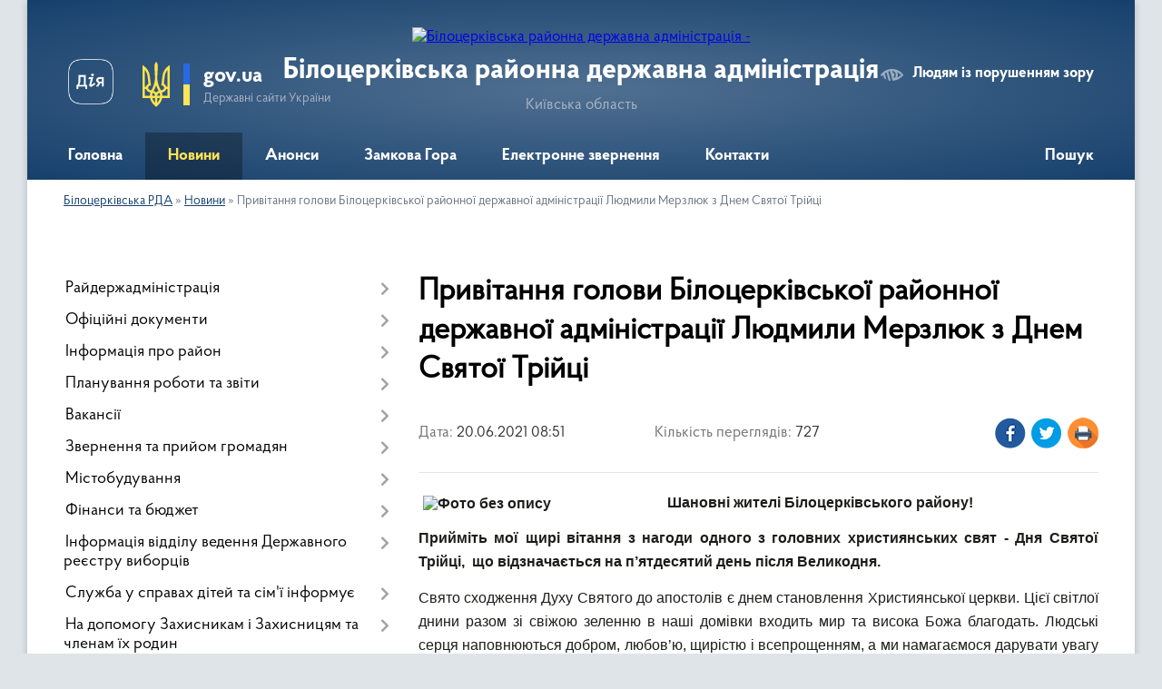

--- FILE ---
content_type: text/html; charset=UTF-8
request_url: https://bcrda.gov.ua/news/1624168368/
body_size: 19055
content:
<!DOCTYPE html>
<html lang="uk">
<head>
	<!--[if IE]><meta http-equiv="X-UA-Compatible" content="IE=edge"><![endif]-->
	<meta charset="utf-8">
	<meta name="viewport" content="width=device-width, initial-scale=1">
	<!--[if IE]><script>
		document.createElement('header');
		document.createElement('nav');
		document.createElement('main');
		document.createElement('section');
		document.createElement('article');
		document.createElement('aside');
		document.createElement('footer');
		document.createElement('figure');
		document.createElement('figcaption');
	</script><![endif]-->
	<title>Привітання голови Білоцерківської районної державної адміністрації Людмили Мерзлюк  з Днем Святої Трійці | Білоцерківська РДА</title>
	<meta name="description" content="Шановні жителі Білоцерківського району!. . Прийміть мої щирі вітання з нагоди одного з головних християнських свят - Дня Святої Трійці,  що відзначається на п&amp;rsquo;ятдесятий день після Великодня. . . Свято сходження Духу Святого до ап">
	<meta name="keywords" content="Привітання, голови, Білоцерківської, районної, державної, адміністрації, Людмили, Мерзлюк, , з, Днем, Святої, Трійці, |, Білоцерківська, РДА">

	
		<meta property="og:image" content="https://rada.info/upload/users_files/19425498/75be80a82eb799ce5728df746eea7e6a.jpeg">
	<meta property="og:image:width" content="700">
	<meta property="og:image:height" content="394">
			<meta property="og:title" content="Привітання голови Білоцерківської районної державної адміністрації Людмили Мерзлюк  з Днем Святої Трійці">
			<meta property="og:description" content="Шановні жителі Білоцерківського району!">
			<meta property="og:type" content="article">
	<meta property="og:url" content="https://bcrda.gov.ua/news/1624168368/">
		
	<link rel="apple-touch-icon" sizes="57x57" href="https://rda.org.ua/apple-icon-57x57.png">
	<link rel="apple-touch-icon" sizes="60x60" href="https://rda.org.ua/apple-icon-60x60.png">
	<link rel="apple-touch-icon" sizes="72x72" href="https://rda.org.ua/apple-icon-72x72.png">
	<link rel="apple-touch-icon" sizes="76x76" href="https://rda.org.ua/apple-icon-76x76.png">
	<link rel="apple-touch-icon" sizes="114x114" href="https://rda.org.ua/apple-icon-114x114.png">
	<link rel="apple-touch-icon" sizes="120x120" href="https://rda.org.ua/apple-icon-120x120.png">
	<link rel="apple-touch-icon" sizes="144x144" href="https://rda.org.ua/apple-icon-144x144.png">
	<link rel="apple-touch-icon" sizes="152x152" href="https://rda.org.ua/apple-icon-152x152.png">
	<link rel="apple-touch-icon" sizes="180x180" href="https://rda.org.ua/apple-icon-180x180.png">
	<link rel="icon" type="image/png" sizes="192x192"  href="https://rda.org.ua/android-icon-192x192.png">
	<link rel="icon" type="image/png" sizes="32x32" href="https://rda.org.ua/favicon-32x32.png">
	<link rel="icon" type="image/png" sizes="96x96" href="https://rda.org.ua/favicon-96x96.png">
	<link rel="icon" type="image/png" sizes="16x16" href="https://rda.org.ua/favicon-16x16.png">
	<link rel="manifest" href="https://rda.org.ua/manifest.json">
	<meta name="msapplication-TileColor" content="#ffffff">
	<meta name="msapplication-TileImage" content="https://rda.org.ua/ms-icon-144x144.png">
	<meta name="theme-color" content="#ffffff">

	
		<meta name="robots" content="">
	
    <link rel="preload" href="https://rda.org.ua/themes/km2/css/styles_vip.css?v=2.31" as="style">
	<link rel="stylesheet" href="https://rda.org.ua/themes/km2/css/styles_vip.css?v=2.31">
	<link rel="stylesheet" href="https://rda.org.ua/themes/km2/css/391/theme_vip.css?v=1768871507">
	<!--[if lt IE 9]>
	<script src="https://oss.maxcdn.com/html5shiv/3.7.2/html5shiv.min.js"></script>
	<script src="https://oss.maxcdn.com/respond/1.4.2/respond.min.js"></script>
	<![endif]-->
	<!--[if gte IE 9]>
	<style type="text/css">
		.gradient { filter: none; }
	</style>
	<![endif]-->

</head>
<body class="">

	<a href="#top_menu" class="skip-link link" aria-label="Перейти до головного меню (Alt+1)" accesskey="1">Перейти до головного меню (Alt+1)</a>
	<a href="#left_menu" class="skip-link link" aria-label="Перейти до бічного меню (Alt+2)" accesskey="2">Перейти до бічного меню (Alt+2)</a>
    <a href="#main_content" class="skip-link link" aria-label="Перейти до головного вмісту (Alt+3)" accesskey="3">Перейти до текстового вмісту (Alt+3)</a>



	
	<div class="wrap">
		
		<header>
			<div class="header_wrap">
				<div class="logo">
					<a href="https://bcrda.gov.ua/" id="logo" class="form_2">
						<img src="https://rada.info/upload/users_files/19425498/gerb/bcrda-logo_1.png" alt="Білоцерківська районна державна адміністрація - ">
					</a>
				</div>
				<div class="title">
					<div class="slogan_1">Білоцерківська районна державна адміністрація</div>
					<div class="slogan_2">Київська область</div>
				</div>
				<div class="gov_ua_block">
					<a class="diia" href="https://diia.gov.ua/" target="_blank" rel="nofollow" title="Державні послуги онлайн"><img src="https://rda.org.ua/themes/km2/img/diia.png" alt="Логотип Diia"></a>
					<img src="https://rda.org.ua/themes/km2/img/gerb.svg" class="gerb" alt="Державний Герб України">
					<span class="devider"></span>
					<div class="title">
						<b>gov.ua</b>
						<span>Державні сайти України</span>
					</div>
				</div>
								<div class="alt_link">
					<a href="#" rel="nofollow" title="Посилання на версію для людей із порушенням зору" tabindex="1" onclick="return set_special('91fd51de9f091c7d4630ca84965d2f2a2e51b398');">Людям із порушенням зору</a>
				</div>
								
				<section class="top_nav">
					<nav class="main_menu">
						<ul id="top_menu">
														<li class="">
								<a href="https://bcrda.gov.ua/main/"><span>Головна</span></a>
																							</li>
														<li class="active">
								<a href="https://bcrda.gov.ua/news/"><span>Новини</span></a>
																							</li>
														<li class="">
								<a href="https://bcrda.gov.ua/more_news/"><span>Анонси</span></a>
																							</li>
														<li class="">
								<a href="https://bcrda.gov.ua/zamkova-gora-15-05-55-23-01-2018/"><span>Замкова Гора</span></a>
																							</li>
														<li class="">
								<a href="https://bcrda.gov.ua/feedback/"><span>Електронне звернення</span></a>
																							</li>
														<li class="">
								<a href="https://bcrda.gov.ua/kontakti-16-50-58-28-02-2024/"><span>Контакти</span></a>
																							</li>
																				</ul>
					</nav>
					&nbsp;
					<button class="menu-button" id="open-button"><i class="fas fa-bars"></i> Меню сайту</button>
					<a href="https://bcrda.gov.ua/search/" rel="nofollow" class="search_button">Пошук</a>
				</section>
				
			</div>
		</header>
				
		<section class="bread_crumbs">
		<div xmlns:v="http://rdf.data-vocabulary.org/#"><a href="https://bcrda.gov.ua/">Білоцерківська РДА</a> &raquo; <a href="https://bcrda.gov.ua/news/">Новини</a>  &raquo; <span>Привітання голови Білоцерківської районної державної адміністрації Людмили Мерзлюк  з Днем Святої Трійці</span></div>
	</section>
	
	<section class="center_block">
		<div class="row">
			<div class="grid-30 fr">
				<aside>
				
										
					<nav class="sidebar_menu" id="left_menu">
						<ul>
														<li class=" has-sub">
								<a href="https://bcrda.gov.ua/kerivnictvo-rda-14-00-16-06-12-2017/"><span>Райдержадміністрація</span></a>
																<button onclick="return show_next_level(this);" aria-label="Показати підменю"></button>
																								<ul>
																		<li class="">
										<a href="https://bcrda.gov.ua/golova-14-00-41-06-12-2017/"><span>Керівництво</span></a>
																													</li>
																		<li class="">
										<a href="https://bcrda.gov.ua/strukturni-pidrozdili-rda-13-41-36-06-12-2017/"><span>Довідник керівного складу та структурних підрозділів адміністрації </span></a>
																													</li>
																		<li class="">
										<a href="https://bcrda.gov.ua/reglament-bilocerkivskoi-rajonnoi-derzhavnoi-administracii-11-14-09-11-12-2018/"><span>Регламент  Білоцерківської районної державної адміністрації</span></a>
																													</li>
																		<li class="">
										<a href="https://bcrda.gov.ua/teritorialni-organi-covv-12-23-35-07-09-2022/"><span>Територіальні органи ЦОВВ</span></a>
																													</li>
																										</ul>
															</li>
														<li class=" has-sub">
								<a href="https://bcrda.gov.ua/docs/"><span>Офіційні документи</span></a>
																<button onclick="return show_next_level(this);" aria-label="Показати підменю"></button>
																								<ul>
																		<li class="">
										<a href="https://bcrda.gov.ua/rozporyadzhennya2016-11-14-51-26-04-2024/"><span>Розпорядження 2016 рік</span></a>
																													</li>
																		<li class="">
										<a href="https://bcrda.gov.ua/rozporyadzhennya-2017-rik-11-19-40-26-04-2024/"><span>Розпорядження 2017 рік</span></a>
																													</li>
																		<li class="">
										<a href="https://bcrda.gov.ua/rozporyadzhennya-2018-rik-11-20-39-26-04-2024/"><span>Розпорядження 2018 рік</span></a>
																													</li>
																		<li class="">
										<a href="https://bcrda.gov.ua/rozporyadzhennya-2019-rik-11-23-10-26-04-2024/"><span>Розпорядження 2019 рік</span></a>
																													</li>
																		<li class="">
										<a href="https://bcrda.gov.ua/rozporyadzhennya-2020-rik-11-23-37-26-04-2024/"><span>Розпорядження, накази 2020 рік</span></a>
																													</li>
																		<li class="">
										<a href="https://bcrda.gov.ua/rozporyadzhennya-2020-rik-11-24-12-26-04-2024/"><span>Розпорядження, накази 2021 рік</span></a>
																													</li>
																		<li class="">
										<a href="https://bcrda.gov.ua/rozporyadzhennya-2022-rik-11-25-05-26-04-2024/"><span>Розпорядження 2022 рік</span></a>
																													</li>
																										</ul>
															</li>
														<li class=" has-sub">
								<a href="https://bcrda.gov.ua/bilocerkivschina-16-26-03-06-12-2017/"><span>Інформація про район</span></a>
																<button onclick="return show_next_level(this);" aria-label="Показати підменю"></button>
																								<ul>
																		<li class="">
										<a href="https://bcrda.gov.ua/istorichna-dovidka-22-33-57-10-12-2017/"><span>Органи місцевого самоврядування</span></a>
																													</li>
																		<li class="">
										<a href="https://bcrda.gov.ua/infrastruktura-rajonu-16-42-28-26-12-2017/"><span>Паспорт Білоцерківського району</span></a>
																													</li>
																		<li class="">
										<a href="https://bcrda.gov.ua/perelik-program-zatverdzhenih-rishennyam-sesij-bilocerkivskoi-rajonnoi-radi stanom-na-01042018-roku-09-29-08-03-04-2018/"><span>Перелік  програм,  затверджених рішеннями сесій Білоцерківської районної ради</span></a>
																													</li>
																										</ul>
															</li>
														<li class=" has-sub">
								<a href="https://bcrda.gov.ua/planuvannya-roboti-10-55-04-06-12-2017/"><span>Планування роботи та звіти</span></a>
																<button onclick="return show_next_level(this);" aria-label="Показати підменю"></button>
																								<ul>
																		<li class=" has-sub">
										<a href="https://bcrda.gov.ua/zviti-pro-robotu-09-48-54-21-12-2017/"><span>Звіти про роботу</span></a>
																				<button onclick="return show_next_level(this);" aria-label="Показати підменю"></button>
																														<ul>
																						<li><a href="https://bcrda.gov.ua/publichnij-zvit-golovi-bilocerkivskoi-rajonnoi-derzhavnoi-administracii-12-52-29-09-03-2021/"><span>Звіти голови Білоцерківської районної державної адміністрації</span></a></li>
																																</ul>
																			</li>
																										</ul>
															</li>
														<li class=" has-sub">
								<a href="https://bcrda.gov.ua/robota-z-kadrami-11-37-58-15-12-2017/"><span>Вакансії</span></a>
																<button onclick="return show_next_level(this);" aria-label="Показати підменю"></button>
																								<ul>
																		<li class="">
										<a href="https://bcrda.gov.ua/vakansii-14-36-00-23-01-2018/"><span>Увага: конкурс! </span></a>
																													</li>
																		<li class="">
										<a href="https://bcrda.gov.ua/vakansii-11-51-16-26-12-2017/"><span>Результати конкурсів на заняття вакантних посад</span></a>
																													</li>
																		<li class="">
										<a href="https://bcrda.gov.ua/ogoloshennya-16-08-10-24-09-2019/"><span>Оголошення</span></a>
																													</li>
																		<li class="">
										<a href="https://bcrda.gov.ua/umovi-provedennya-konkursu-10-29-08-10-08-2021/"><span>Проведення конкурсу</span></a>
																													</li>
																										</ul>
															</li>
														<li class=" has-sub">
								<a href="https://bcrda.gov.ua/zvernennya-gromadyan-22-37-08-10-12-2017/"><span>Звернення та прийом громадян</span></a>
																<button onclick="return show_next_level(this);" aria-label="Показати підменю"></button>
																								<ul>
																		<li class="">
										<a href="https://bcrda.gov.ua/poryadok-organizacii-ta-provedennya  osobistih-osobistih-viiznih-prijomiv-gromadyan-kerivnictvom   bilocerkivskoi-rajonnoi-derzhavnoi-administracii-kiivskoi-oblasti-1563184171/"><span>Прийом громадян керівництвом Білоцерківської РДА</span></a>
																													</li>
																		<li class="">
										<a href="https://bcrda.gov.ua/prijom-gromadyan-kerivnictvom-kiivskoi-oblasnoi-derzhavnoi-administracii-1563864814/"><span>Прийом громадян керівництвом Київської обласної державної адміністрації</span></a>
																													</li>
																		<li class="">
										<a href="https://bcrda.gov.ua/elektronni-zvernennya-1563864852/"><span>Електронні звернення</span></a>
																													</li>
																		<li class="">
										<a href="https://bcrda.gov.ua/grafik-provedennya-pryamih-telefonnih-linij-z-naselennyam-rajonu-kerivnictvom-bilocerkivskoi-rajderzhadministracii-10-28-56-09-02-2022/"><span>Графік  проведення прямих телефонних ліній з населенням району</span></a>
																													</li>
																										</ul>
															</li>
														<li class=" has-sub">
								<a href="https://bcrda.gov.ua/mistobuduvannya-08-34-11-12-02-2018/"><span>Містобудування</span></a>
																<button onclick="return show_next_level(this);" aria-label="Показати підменю"></button>
																								<ul>
																		<li class=" has-sub">
										<a href="https://bcrda.gov.ua/mistobuduvannya-08-28-30-12-02-2018/"><span>Реєстр містобудівних умов та обмежень</span></a>
																				<button onclick="return show_next_level(this);" aria-label="Показати підменю"></button>
																														<ul>
																						<li><a href="https://bcrda.gov.ua/2019-rik-11-13-36-07-05-2019/"><span>2019 рік</span></a></li>
																						<li><a href="https://bcrda.gov.ua/2018-rik-11-19-18-07-05-2019/"><span>2018 рік</span></a></li>
																						<li><a href="https://bcrda.gov.ua/2017-rik-11-19-02-07-05-2019/"><span>2017 рік</span></a></li>
																						<li><a href="https://bcrda.gov.ua/2020-rik-12-39-15-11-02-2020/"><span>2020 рік</span></a></li>
																																</ul>
																			</li>
																		<li class="">
										<a href="https://bcrda.gov.ua/shemi-planuvannya-teritorij-miscevih-rad -11-04-22-07-05-2019/"><span>Схеми планування територій місцевих рад </span></a>
																													</li>
																		<li class="">
										<a href="https://bcrda.gov.ua/generalni-plani-11-04-58-07-05-2019/"><span>Містобудівна документація</span></a>
																													</li>
																		<li class="">
										<a href="https://bcrda.gov.ua/rozporyadzhennya-11-05-32-07-05-2019/"><span>Розпорядження</span></a>
																													</li>
																		<li class="">
										<a href="https://bcrda.gov.ua/protokoli-provedennya-gromadskih-sluhan-schodo-vrahuvannya-gromadskih-interesiv-pid-chas-rozroblennya-proektiv-mistobudivnoi-dokumentacii-na-miscevomu-rivni-11-06-14-07-05-2019/"><span>Протоколи проведення громадських слухань щодо врахування громадських інтересів  під час розроблення проектів містобудівної документації на місцевому рівні</span></a>
																													</li>
																		<li class="">
										<a href="https://bcrda.gov.ua/strategichna-ekologichna-ocinka-10-56-59-24-06-2021/"><span>Стратегічна екологічна оцінка АЗК</span></a>
																													</li>
																		<li class="">
										<a href="https://bcrda.gov.ua/ocinka-dostupnosti-obektiv-fizichnogo-otochennya-15-51-04-01-10-2021/"><span>Оцінка доступності об'єктів фізичного оточення</span></a>
																													</li>
																		<li class=" has-sub">
										<a href="https://bcrda.gov.ua/strategichna-ekologichna-ocinka-15-20-01-13-03-2020/"><span>Стратегічна екологічна оцінка</span></a>
																				<button onclick="return show_next_level(this);" aria-label="Показати підменю"></button>
																														<ul>
																						<li><a href="https://bcrda.gov.ua/2023-11-47-44-28-04-2023/"><span>2023</span></a></li>
																																</ul>
																			</li>
																		<li class="">
										<a href="https://bcrda.gov.ua/poslugi-scho-nadajutsya-viddilom-mistobuduvannya-ta-arhitekturi-bilocerkivskoi-rajonnoi-derzhavnoi-administracii-upovnovazhenim-organom-mistobuduvannya-ta-arhitekturi-12-37-34-13-11-2025/"><span>Послуги що надаються відділом містобудування та архітектури Білоцерківської районної державної адміністрації (уповноваженим органом містобудування та архітектури)</span></a>
																													</li>
																										</ul>
															</li>
														<li class=" has-sub">
								<a href="https://bcrda.gov.ua/finasi-ta-bjudzhet-15-26-03-23-01-2018/"><span>Фінанси та бюджет</span></a>
																<button onclick="return show_next_level(this);" aria-label="Показати підменю"></button>
																								<ul>
																		<li class=" has-sub">
										<a href="https://bcrda.gov.ua/bjudzhet-rajonu-08-44-57-16-01-2019/"><span>Бюджет району</span></a>
																				<button onclick="return show_next_level(this);" aria-label="Показати підменю"></button>
																														<ul>
																						<li><a href="https://bcrda.gov.ua/2020-rik-15-04-06-20-12-2019/"><span>2020 рік</span></a></li>
																						<li><a href="https://bcrda.gov.ua/2019-rik-08-45-28-16-01-2019/"><span>2019 рік</span></a></li>
																						<li><a href="https://bcrda.gov.ua/2018-rik-08-45-17-16-01-2019/"><span>2018 рік</span></a></li>
																						<li><a href="https://bcrda.gov.ua/2021-rik-08-40-27-11-08-2021/"><span>2021 рік</span></a></li>
																						<li><a href="https://bcrda.gov.ua/2022-09-20-33-12-01-2022/"><span>2022 рік</span></a></li>
																						<li><a href="https://bcrda.gov.ua/2024-12-30-59-22-09-2023/"><span>2024 рік</span></a></li>
																						<li><a href="https://bcrda.gov.ua/2025-rik-14-23-55-18-12-2024/"><span>2025 рік</span></a></li>
																						<li><a href="https://bcrda.gov.ua/2026-15-07-27-27-08-2025/"><span>2026 рік</span></a></li>
																						<li><a href="https://bcrda.gov.ua/2023-16-35-50-27-02-2024/"><span>2023 рік</span></a></li>
																																</ul>
																			</li>
																		<li class="">
										<a href="https://bcrda.gov.ua/instrukciya-z-pidgotovki-bjudzhetnih-zapitiv-14-55-10-18-02-2019/"><span>Інструкція з підготовки бюджетних запитів</span></a>
																													</li>
																		<li class="">
										<a href="https://bcrda.gov.ua/rozyasnennya-schodo-splati-podatku-na-neruhome-majno-vidminne-vid-zemelnoi-dilyanki-16-25-45-31-10-2023/"><span>Роз'яснення щодо сплати податку на нерухоме майно, відмінне від земельної ділянки</span></a>
																													</li>
																		<li class=" has-sub">
										<a href="https://bcrda.gov.ua/pasporti-bjudzhetnih-program-15-59-16-12-02-2025/"><span>Паспорти бюджетних програм</span></a>
																				<button onclick="return show_next_level(this);" aria-label="Показати підменю"></button>
																														<ul>
																						<li><a href="https://bcrda.gov.ua/2025-16-02-17-12-02-2025/"><span>2025</span></a></li>
																						<li><a href="https://bcrda.gov.ua/2024-15-48-49-25-02-2025/"><span>2024</span></a></li>
																																</ul>
																			</li>
																		<li class="">
										<a href="https://bcrda.gov.ua/rozyasnennya-schodo-umov-oplati-praci-kerivnictva-administracii-14-14-24-12-11-2025/"><span>Роз'яснення щодо умов оплати праці керівництва адміністрації</span></a>
																													</li>
																		<li class="">
										<a href="https://bcrda.gov.ua/instrukcii-schodo-pidgotovki-bjudzhetnoi-propozicii-15-55-12-18-07-2025/"><span>Інструкції щодо підготовки бюджетної пропозиції</span></a>
																													</li>
																										</ul>
															</li>
														<li class=" has-sub">
								<a href="https://bcrda.gov.ua/pidtrimka-agrariiv-15-52-14-27-03-2018/"><span>Інформація відділу ведення Державного реєстру виборців</span></a>
																<button onclick="return show_next_level(this);" aria-label="Показати підменю"></button>
																								<ul>
																		<li class="">
										<a href="https://bcrda.gov.ua/vidomosti-pro-postijni-viborchi-dilnici-11-01-32-13-08-2021/"><span>Відомості про постійні виборчі дільниці</span></a>
																													</li>
																		<li class=" has-sub">
										<a href="https://bcrda.gov.ua/informaciya-dlya-viborciv-11-47-00-13-08-2021/"><span>Інформація для виборців</span></a>
																				<button onclick="return show_next_level(this);" aria-label="Показати підменю"></button>
																														<ul>
																						<li><a href="https://bcrda.gov.ua/schodo-vkljuchennya-do-reestru-11-51-06-13-08-2021/"><span>Щодо включення до Реєстру</span></a></li>
																						<li><a href="https://bcrda.gov.ua/zmina-personalnih-danih-11-58-20-13-08-2021/"><span>Зміна персональних даних</span></a></li>
																						<li><a href="https://bcrda.gov.ua/zapit-do-organu-vedennya-reestru-12-01-28-13-08-2021/"><span>Запит до органу ведення Реєстру</span></a></li>
																																</ul>
																			</li>
																		<li class="">
										<a href="https://bcrda.gov.ua/korisni-posilannya-12-08-41-13-08-2021/"><span>Корисні посилання</span></a>
																													</li>
																										</ul>
															</li>
														<li class=" has-sub">
								<a href="https://bcrda.gov.ua/poryadok-oformlennya-ta-plati-za-zemlju-z-1-sichnya-2019-roku-10-49-35-18-03-2019/"><span>Служба у справах дітей та сім'ї інформує</span></a>
																<button onclick="return show_next_level(this);" aria-label="Показати підменю"></button>
																								<ul>
																		<li class="">
										<a href="https://bcrda.gov.ua/schodo-protidii-seksualnomu-nasilstvu-11-10-42-08-07-2022/"><span>Щодо протидії сексуальному насильству</span></a>
																													</li>
																		<li class="">
										<a href="https://bcrda.gov.ua/schodo-dopomogi-osobam-yaki-buli-vikoristani-u-zbrojnomu-konflikti-abo-perebuvali-v-poloni-11-23-44-08-07-2022/"><span>Щодо допомоги особам, які були використані у збройному конфлікті або перебували в полоні</span></a>
																													</li>
																		<li class="">
										<a href="https://bcrda.gov.ua/schodo-usinovlennya-ditej-09-35-39-13-08-2021/"><span>Щодо усиновлення дітей</span></a>
																													</li>
																		<li class="">
										<a href="https://bcrda.gov.ua/schodo-stvorennya-prijomnoi-simi-dityachogo-budinku-simejnogo-tipu-09-37-51-13-08-2021/"><span>Щодо розвитку сімейних форм виховання</span></a>
																													</li>
																		<li class="">
										<a href="https://bcrda.gov.ua/kontakti-kerivnikiv-sluzhb-u-spravah-ditej-ta-simi-bilocerkivskogo-rajonu-09-39-13-13-08-2021/"><span>Контакти керівників служб у справах дітей та сім'ї Білоцерківського району</span></a>
																													</li>
																		<li class="">
										<a href="https://bcrda.gov.ua/schodo-protidii-domashnomu-nasilstvu-11-12-59-11-02-2022/"><span>Щодо протидії домашньому насильству</span></a>
																													</li>
																		<li class="">
										<a href="https://bcrda.gov.ua/schodo-protidii-torgivli-ljudmi-12-17-33-11-02-2022/"><span>Щодо протидії торгівлі людьми</span></a>
																													</li>
																		<li class="">
										<a href="https://bcrda.gov.ua/schodo-gendernoi-rivnosti-10-55-45-14-02-2022/"><span>Гендерна рівність</span></a>
																													</li>
																		<li class="">
										<a href="https://bcrda.gov.ua/ozdorovlennya-ditej-15-53-35-11-09-2025/"><span>Оздоровлення дітей</span></a>
																													</li>
																										</ul>
															</li>
														<li class=" has-sub">
								<a href="https://bcrda.gov.ua/na-dopomogu-zahisnikam-batkivschini-22-19-36-10-12-2017/"><span>На допомогу Захисникам і Захисницям та членам їх родин</span></a>
																<button onclick="return show_next_level(this);" aria-label="Показати підменю"></button>
																								<ul>
																		<li class="">
										<a href="https://bcrda.gov.ua/vijskova-sluzhba-za-kontraktom-–-svidomij-vibir-kraschih-09-35-51-18-01-2018/"><span>Військова служба за контрактом – свідомий вибір кращих!</span></a>
																													</li>
																		<li class="">
										<a href="https://bcrda.gov.ua/kniga-pam’yati-vijskovosluzhbovciv-yaki-zaginuli-zahischajuchi-teritorialnu-cilisnist-ta-nedotorkanist-ukraini-09-58-22-31-08-2018/"><span>Книга пам’яті військовослужбовців, які загинули захищаючи територіальну цілісність та недоторканість України</span></a>
																													</li>
																		<li class="">
										<a href="https://bcrda.gov.ua/yak-diyati-u-razi-nadzvichajnoi-situacii-abo-vijni-metodichni-rekomendacii-08-55-48-23-02-2022/"><span>Як діяти населенню в разі надзвичайної ситуації або війни (методичні рекомендації)</span></a>
																													</li>
																		<li class="">
										<a href="https://bcrda.gov.ua/informacijna-broshura-minoboroni-rodinam-zahisnikiv-15-13-35-20-09-2023/"><span>Інформаційна брошура Міноборони "Родинам захисників"</span></a>
																													</li>
																		<li class="">
										<a href="https://bcrda.gov.ua/normativni-dokumenti-11-50-09-29-09-2023/"><span>Нормативні документи</span></a>
																													</li>
																		<li class="">
										<a href="https://bcrda.gov.ua/yak-inozemcyam-otrimati-status-ubd-abo-status-osobi-z-invalidnistju-09-19-49-18-08-2025/"><span>Як іноземцям отримати статус УБД або статус особи з інвалідністю</span></a>
																													</li>
																		<li class="">
										<a href="https://bcrda.gov.ua/poradnik-z-prav-i-socialnih-garantij-vijskovosluzhbovciv-zbrojnih-sil-ukraini-ta-chleniv-ih-simej-pid-chas-dii-rezhimu-voennogo-stanu-11-05-47-08-10-2024/"><span>Порадник з прав і соціальних гарантій військовослужбовців Збройних Сил України та членів їх сімей під час дії режиму воєнного стану</span></a>
																													</li>
																		<li class="">
										<a href="https://bcrda.gov.ua/vstanovlennya-statusu-uchasnika-bojovih-dij-vidacha-posvidchennya-ta-pozbavlennya-statusu-uchasnika-bojovih-dij-za-zayavoju-takoi-osobi-13-02-11-11-03-2025/"><span>Встановлення статусу учасника бойових дій, видача посвідчення та Позбавлення статусу учасника бойових дій за заявою такої особи</span></a>
																													</li>
																		<li class="">
										<a href="https://bcrda.gov.ua/vidacha-novogo-posvidchennya-uchasnika-bojovih-dij-osobi-z-invalidnistju-vnaslidok-vijni-uchasnika-vijni-chlena-sim’i-zagiblogo-pomerlogo-veterana-vijni-chlena-sim’i-zagiblogo-pomerlogo-zahisnika-chi-zahisnici-ukraini-postrazhdalogo-uchasnika-revolju/"><span>Видача нового посвідчення учасника бойових дій, особи з інвалідністю внаслідок війни, учасника війни, члена сім’ї загиблого (померлого) ветерана війни, члена сім’ї загиблого (померлого) Захисника чи Захисниці України</span></a>
																													</li>
																		<li class="">
										<a href="https://bcrda.gov.ua/vstanovlennya-faktu-oderzhannya-ushkodzhen-zdorov’[base64]/"><span>Встановлення факту одержання ушкоджень здоров’я від вибухових речовин, боєприпасів і військового озброєння на території проведення антитерористичної операції, здійснення заходів із забезпечення національної безпеки і оборони, відсічі і стримування зб</span></a>
																													</li>
																		<li class="">
										<a href="https://bcrda.gov.ua/nadannya-vidomostej-z-edinogo-derzhavnogo-reestru-veteraniv-vijni-12-12-25-13-03-2025/"><span>Надання відомостей з Єдиного державного реєстру ветеранів війни</span></a>
																													</li>
																		<li class="">
										<a href="https://bcrda.gov.ua/[base64]/"><span>Призначення одноразової грошової допомоги в разі загибелі (смерті) або інвалідності деяких категорій осіб відповідно до Закону України “Про статус ветеранів війни, гарантії їх соціального захисту”</span></a>
																													</li>
																		<li class="">
										<a href="https://bcrda.gov.ua/pamyatka-dlya-chleniv-simej-vijskovosluzhbovciv-yaki-znikli-bezvisti-zahopleni-v-polon-abo-zaruchnikami-internovani-u-nejtralnih-derzhavah-10-39-07-21-01-2025/"><span>ПАМ'ЯТКА для членів сімей військовослужбовців, які зникли безвісти, захоплені в полон або заручниками, інтерновані у нейтральних державах</span></a>
																													</li>
																		<li class="">
										<a href="https://bcrda.gov.ua/viplata-groshovoi-kompensacii-osobam-yaki-zahischali-nezalezhnist-suverenitet-ta-teritorialnu-cilisnist-ukraini-za-najm-orendu-nimi-zhitlovih-primischen-16-36-19-14-07-2025/"><span>Виплата грошової компенсації особам, які захищали незалежність, суверенітет та територіальну цілісність України, за найм (оренду) ними житлових приміщень</span></a>
																													</li>
																		<li class="">
										<a href="https://bcrda.gov.ua/[base64]/"><span>Призначення одноразової грошової допомоги у разі інвалідності волонтера внаслідок поранення (контузії, травми або каліцтва), отриманого під час надання волонтерської допомоги в районі проведення антитерористичної операції</span></a>
																													</li>
																		<li class="">
										<a href="https://bcrda.gov.ua/priznachennya-odnorazovoi-groshovoi-dopomogi-chlenam-sim’i-batkam-ta-utrimancyam-volontera-zagiblogo-pomerlogo-vnaslidok-poranennya-kontuzii-travmi-abo-kalictva-otrimanogo-pid-chas-nadannya-volonterskoi-dopomogi-v-rajoni-provedennya-antiteroristichno/"><span>Призначення одноразової грошової допомоги членам сім’ї, батькам та утриманцям волонтера, загиблого (померлого) внаслідок поранення (контузії, травми або каліцтва), отриманого під час надання волонтерської допомоги в районі проведення АТО</span></a>
																													</li>
																		<li class="">
										<a href="https://bcrda.gov.ua/schodo-nadannya-groshovoi-dopomogi-vidpovidno-do-oblasnoi-programi-pidtrimki-zahisnikiv-ta-zahisnic-ukraini-11-40-59-21-07-2025/"><span>Щодо надання грошової допомоги відповідно до обласної програми підтримки Захисників та Захисниць України</span></a>
																													</li>
																										</ul>
															</li>
														<li class=" has-sub">
								<a href="https://bcrda.gov.ua/protidiya-korupcii-16-58-47-20-12-2017/"><span>Запобігання корупції</span></a>
																<button onclick="return show_next_level(this);" aria-label="Показати підменю"></button>
																								<ul>
																		<li class="">
										<a href="https://bcrda.gov.ua/zmini-vneseni-v-zakon-ukraini-pro-zapobigannya-korupcii-10-02-54-05-11-2019/"><span>Як повідомити про корупцію</span></a>
																													</li>
																		<li class=" has-sub">
										<a href="https://bcrda.gov.ua/povidomiti-pro-korupcijne-pravoporushennya-15-41-32-06-05-2019/"><span>Для суб'єктів декларування</span></a>
																				<button onclick="return show_next_level(this);" aria-label="Показати підменю"></button>
																														<ul>
																						<li><a href="https://bcrda.gov.ua/aktualna-informaciya-15-57-04-06-12-2021/"><span>Актуальна інформація</span></a></li>
																						<li><a href="https://bcrda.gov.ua/deklaruvannya-2024-15-05-40-14-02-2025/"><span>Декларування - 2024</span></a></li>
																																</ul>
																			</li>
																		<li class="">
										<a href="https://bcrda.gov.ua/kudi-zvertatisya-u-vipadku-viyavlennya-korupcijnih-proyaviv-pidozri-pro-derzhzradu-ta-kolaborantiv-10-06-57-19-07-2022/"><span>Куди звертатися у випадку виявлення корупційних проявів, підозри про держзраду та колаборантів</span></a>
																													</li>
																		<li class="">
										<a href="https://bcrda.gov.ua/vazhlivi-ogoloshennya-09-05-17-30-08-2022/"><span>Важливі оголошення</span></a>
																													</li>
																		<li class="">
										<a href="https://bcrda.gov.ua/vikrivacham-08-46-10-17-11-2021/"><span>Викривачам</span></a>
																													</li>
																		<li class="">
										<a href="https://bcrda.gov.ua/demonstracijni-materiali-08-47-26-17-11-2021/"><span>Демонстраційні матеріали</span></a>
																													</li>
																		<li class="">
										<a href="https://bcrda.gov.ua/normativni-dokumenti-zviti-08-48-24-17-11-2021/"><span>Нормативні документи</span></a>
																													</li>
																		<li class="">
										<a href="https://bcrda.gov.ua/plani-roboti-08-52-14-17-11-2021/"><span>Плани роботи</span></a>
																													</li>
																		<li class="">
										<a href="https://bcrda.gov.ua/zviti-pro-vikonannya-08-54-04-17-11-2021/"><span>Звіти про виконання</span></a>
																													</li>
																		<li class=" has-sub">
										<a href="https://bcrda.gov.ua/dii-pid-chas-voennogo-stanu-15-39-08-14-04-2022/"><span>Дії під час воєнного стану</span></a>
																				<button onclick="return show_next_level(this);" aria-label="Показати підменю"></button>
																														<ul>
																						<li><a href="https://bcrda.gov.ua/pilnist-u-dii-12-45-28-12-07-2022/"><span>Пильність у дії</span></a></li>
																																</ul>
																			</li>
																										</ul>
															</li>
														<li class=" has-sub">
								<a href="https://bcrda.gov.ua/upravlinnya-socialnogo-zahistu-informue-09-36-31-12-12-2019/"><span>Соціальний захист населення</span></a>
																<button onclick="return show_next_level(this);" aria-label="Показати підменю"></button>
																								<ul>
																		<li class="">
										<a href="https://bcrda.gov.ua/telefonnij-dovidnik-kerivnikiv-upravlinnya-socialnogo-zahistu-naselennya-09-37-44-12-12-2019/"><span>Управління соціального захисту населення Білоцерківської РДА: контактна інформація</span></a>
																													</li>
																		<li class=" has-sub">
										<a href="https://bcrda.gov.ua/do-uvagi-teritorialnih-gromad-13-18-55-02-04-2021/"><span>До уваги територіальних громад!</span></a>
																				<button onclick="return show_next_level(this);" aria-label="Показати підменю"></button>
																														<ul>
																						<li><a href="https://bcrda.gov.ua/schodo-priznachennya-ta-viplatu-derzhavnih-socialnih-dopomog-08-21-19-26-10-2021/"><span>Щодо призначення та виплату державних соціальних допомог</span></a></li>
																																</ul>
																			</li>
																		<li class="">
										<a href="https://bcrda.gov.ua/tipovi-informacijni-kartki-administrativnih-poslug-u-sferi-socialnogo-zahistu-naselennya-16-43-57-08-04-2021/"><span>Типові  інформаційні картки адміністративних послуг у сфері соціального захисту населення</span></a>
																													</li>
																		<li class="">
										<a href="https://bcrda.gov.ua/publichni-zakupivli-11-22-51-27-04-2023/"><span>Публічні закупівлі</span></a>
																													</li>
																		<li class="">
										<a href="https://bcrda.gov.ua/informaciya-dlya-vpo-11-32-54-08-02-2024/"><span>Інформація для ВПО</span></a>
																													</li>
																		<li class="">
										<a href="https://bcrda.gov.ua/informaciya-pro-kilkist-zareestrovanih-zayav-i-chergovist-nadannya-reabilitacijnih-poslug-vidpovidno-do-postanovi-kabinetu-ministriv-ukraini-vid-27032019-№-309-13-07-28-05-04-2024/"><span>Інформація про кількість зареєстрованих заяв і черговість надання реабілітаційних послуг відповідно до постанови Кабінету Міністрів України від 27.03.2019  № 309</span></a>
																													</li>
																		<li class="">
										<a href="https://bcrda.gov.ua/schodo-dostupnosti-publichnih-poslug-u-sferi-socialnogo-zahistu-naselennya-14-53-43-17-05-2024/"><span>Щодо доступності публічних послуг у сфері соціального захисту населення</span></a>
																													</li>
																		<li class="">
										<a href="https://bcrda.gov.ua/dopomoga-vid-igrovoi-zalezhnosti-praktichnij-putivnik-z-kontaktami-11-59-54-03-02-2025/"><span>Допомога від ігрової залежності: практичний путівник з контактами</span></a>
																													</li>
																										</ul>
															</li>
														<li class=" has-sub">
								<a href="https://bcrda.gov.ua/zaproshuemo-do-obgovorennya-22-17-40-10-12-2017/"><span>Інформують територіальні органи влади</span></a>
																<button onclick="return show_next_level(this);" aria-label="Показати підменю"></button>
																								<ul>
																		<li class=" has-sub">
										<a href="https://bcrda.gov.ua/bilocerkivska-odpi-15-47-55-10-01-2018/"><span>Головне управління ДПС у Київській області​</span></a>
																				<button onclick="return show_next_level(this);" aria-label="Показати підменю"></button>
																														<ul>
																						<li><a href="https://bcrda.gov.ua/rozyasnennya2024-09-46-51-25-01-2024/"><span>Роз'яснення-2024</span></a></li>
																						<li><a href="https://bcrda.gov.ua/rozyasnennya2023-12-17-55-15-09-2023/"><span>Роз'яснення-2023</span></a></li>
																																</ul>
																			</li>
																		<li class=" has-sub">
										<a href="https://bcrda.gov.ua/bilocerkivske-obednane-upravlinnya-pfu-09-36-26-24-01-2018/"><span>Головне управління Пенсійного фонду України в Київській області</span></a>
																				<button onclick="return show_next_level(this);" aria-label="Показати підменю"></button>
																														<ul>
																						<li><a href="https://bcrda.gov.ua/subsidiya-dlya-vpo-na-najm-zhitla-rozyasnennya-pfu-12-27-54-03-02-2025/"><span>Субсидія для ВПО на найм житла: роз'яснення ПФУ</span></a></li>
																						<li><a href="https://bcrda.gov.ua/do-vidoma-pensioneriv-15-37-13-24-01-2018/"><span>До відома пенсіонерів!</span></a></li>
																						<li><a href="https://bcrda.gov.ua/agentski-punkti-prijomu-gromadyan-17-43-02-22-07-2018/"><span>Контакти та юридичні адреси сервісних центрів</span></a></li>
																						<li><a href="https://bcrda.gov.ua/zal-z-obslugovuvannya-gromadyan-servisnij-centr-17-44-18-22-07-2018/"><span>Графіки прийомів громадян</span></a></li>
																						<li><a href="https://bcrda.gov.ua/do-vidoma-zastrahovanih-osib-15-25-15-24-01-2018/"><span>До відома застрахованих осіб!</span></a></li>
																						<li><a href="https://bcrda.gov.ua/rekviziti-dlya-splati-zboru-na-obov’yazkove-derzhavne-pensijne-strahuvannya-15-13-14-30-01-2019/"><span>Реквізити для сплати збору на обов’язкове державне пенсійне страхування</span></a></li>
																						<li><a href="https://bcrda.gov.ua/novi-rahunki-dlya-splati-edinogo-socialnogo-vnesku-12-03-19-15-10-2019/"><span>НОВІ РАХУНКИ ДЛЯ СПЛАТИ ЄДИНОГО СОЦІАЛЬНОГО ВНЕСКУ</span></a></li>
																																</ul>
																			</li>
																										</ul>
															</li>
														<li class="">
								<a href="https://bcrda.gov.ua/dopomoga-postrazhdalim-vid-vibuhonebezpechnih-predmetiv-osobam-17-02-27-30-12-2025/"><span>Допомога постраждалим від вибухонебезпечних предметів особам</span></a>
																							</li>
														<li class="">
								<a href="https://bcrda.gov.ua/pro-ocinku-vplivu-na-dovkillya-15-47-54-09-02-2024/"><span>Про оцінку впливу на довкілля</span></a>
																							</li>
														<li class="">
								<a href="https://bcrda.gov.ua/komisiya-z-rozglyadu-pitan-nadannya-vidstrochok-13-42-51-18-03-2024/"><span>Комісія з розгляду питань надання відстрочок інформує</span></a>
																							</li>
														<li class=" has-sub">
								<a href="https://bcrda.gov.ua/protidiya-domashnomu-nasilstvu-ta-torgivli-ljudmi-14-06-16-18-03-2024/"><span>Протидія домашньому насильству та торгівлі людьми</span></a>
																<button onclick="return show_next_level(this);" aria-label="Показати підменю"></button>
																								<ul>
																		<li class="">
										<a href="https://bcrda.gov.ua/posibnik-iz-zapobigannya-ta-protidii-domashnomu-nasilstvu-10-58-42-18-12-2024/"><span>Посібник із запобігання та протидії домашньому насильству</span></a>
																													</li>
																										</ul>
															</li>
														<li class="">
								<a href="https://bcrda.gov.ua/nacionalna-garyacha-liniya-dlya-ditej-ta-molodi-14-13-25-18-03-2024/"><span>Національна гаряча лінія для дітей та молоді</span></a>
																							</li>
														<li class=" has-sub">
								<a href="https://bcrda.gov.ua/veteranska-politika-11-05-27-16-09-2025/"><span>Ветеранська політика</span></a>
																<button onclick="return show_next_level(this);" aria-label="Показати підменю"></button>
																								<ul>
																		<li class="">
										<a href="https://bcrda.gov.ua/zakonodavchopravove-reguljuvannya-pitan-veteranskoi-politiki-12-05-05-16-09-2025/"><span>Законодавчо-правове регулювання питань ветеранської політики</span></a>
																													</li>
																		<li class="">
										<a href="https://bcrda.gov.ua/realizaciya-oblasnoi-programi-pidtrimki-zahisnikiv-i-zahisnic-ukraini-12-09-38-16-09-2025/"><span>Реалізація обласної програми підтримки Захисників і Захисниць України</span></a>
																													</li>
																		<li class="">
										<a href="https://bcrda.gov.ua/trudovi-prava-ta-garantii-veteraniv-i-veteranok-12-31-33-16-09-2025/"><span>Трудові права та гарантії ветеранів і ветеранок</span></a>
																													</li>
																		<li class="">
										<a href="https://bcrda.gov.ua/likuvannya-ta-reabilitaciya-veteraniv-09-22-15-17-09-2025/"><span>Лікування та реабілітація ветеранів</span></a>
																													</li>
																		<li class="">
										<a href="https://bcrda.gov.ua/informacijnij-dovidnik-dlya-vijskovosluzhbovciv-veteraniv-ta-chleniv-ih-simej-11-30-20-16-10-2025/"><span>Інформаційний довідник для військовослужбовців, ветеранів та членів їх сімей</span></a>
																													</li>
																		<li class="">
										<a href="https://bcrda.gov.ua/rada-veteraniv-pri-bilocerkivskij-rajonnij-derzhavnij-vijskovij-administracii-08-17-37-19-11-2025/"><span>Рада ветеранів при Білоцерківській районній державній (військовій) адміністрації</span></a>
																													</li>
																										</ul>
															</li>
														<li class="">
								<a href="https://bcrda.gov.ua/postrazhdalim-vnaslidok-zbrojnoi-agresii-rf-proti-ukraini-16-59-26-01-10-2024/"><span>Постраждалим внаслідок збройної агресії рф проти України</span></a>
																							</li>
														<li class=" has-sub">
								<a href="https://bcrda.gov.ua/administrativni-poslugi-16-46-31-17-11-2025/"><span>Адміністративні послуги</span></a>
																<button onclick="return show_next_level(this);" aria-label="Показати підменю"></button>
																								<ul>
																		<li class="">
										<a href="https://bcrda.gov.ua/centri-nadannya-administrativnih-poslug-cnapi-bilocerkivskogo-rajonu-16-57-30-17-11-2025/"><span>Центри надання адміністративних послуг  (ЦНАПи) Білоцерківського району</span></a>
																													</li>
																		<li class="">
										<a href="https://bcrda.gov.ua/derzhavna-reestraciya-prava-vlasnosti-na-neruhome-majno-informacijna-kartka-11-49-19-18-11-2025/"><span>Державна реєстрація права власності на нерухоме майно (Інформаційна картка)</span></a>
																													</li>
																										</ul>
															</li>
														<li class=" has-sub">
								<a href="https://bcrda.gov.ua/vidkriti-dani-22-15-46-10-12-2017/"><span>Доступ до публічної інформації</span></a>
																<button onclick="return show_next_level(this);" aria-label="Показати підменю"></button>
																								<ul>
																		<li class="">
										<a href="https://bcrda.gov.ua/nabori-danih-yaki-pidlyagajut-opriljudnennju-u-formi-vidkritih-danih-10-33-22-18-09-2018/"><span>Набори даних, які підлягають оприлюднення у формі відкритих даних</span></a>
																													</li>
																		<li class="">
										<a href="https://bcrda.gov.ua/rozporyadzhennya-2016-11-18-43-14-12-2017/"><span>Розпорядження 2016 р.</span></a>
																													</li>
																		<li class="">
										<a href="https://bcrda.gov.ua/rozporyadzhennya-2017-12-40-56-11-12-2017/"><span>Розпорядження 2017 р.</span></a>
																													</li>
																		<li class="">
										<a href="https://bcrda.gov.ua/rozporyadzhennya-2018-14-52-15-23-01-2018/"><span>Розпорядження 2018 р.</span></a>
																													</li>
																		<li class="">
										<a href="https://bcrda.gov.ua/rozporyadzhennya-2019-r-08-24-57-03-01-2019/"><span>Розпорядження 2019 р.</span></a>
																													</li>
																		<li class="">
										<a href="https://bcrda.gov.ua/plani-richnih-zakupivel-15-44-13-27-12-2017/"><span>Річні плани закупівель</span></a>
																													</li>
																		<li class=" has-sub">
										<a href="https://bcrda.gov.ua/regulyatorna-diyalnist-12-55-35-03-01-2018/"><span>Регуляторна діяльність</span></a>
																				<button onclick="return show_next_level(this);" aria-label="Показати підменю"></button>
																														<ul>
																						<li><a href="https://bcrda.gov.ua/2018-rik-09-57-37-10-12-2018/"><span>2018 рік</span></a></li>
																						<li><a href="https://bcrda.gov.ua/2019-rik-10-09-10-10-12-2018/"><span>2019 рік</span></a></li>
																						<li><a href="https://bcrda.gov.ua/2020-rik-11-52-40-23-12-2019/"><span>2020 рік</span></a></li>
																																</ul>
																			</li>
																		<li class="">
										<a href="https://bcrda.gov.ua/programa-socialnoekonomichnogo-ta-kulturnogo-rozvitku-bilocerkivskogo-rajonu-na-20222025-roki-11-41-46-14-01-2022/"><span>Програма соціально-економічного та культурного розвитку Білоцерківського району на 2022-2025 роки</span></a>
																													</li>
																		<li class="">
										<a href="https://bcrda.gov.ua/poryadok-prijomu-zapitiv-na-publichnu-informaciju-u-bilocerkivskij-okruzhnij-prokuraturi-15-22-11-02-09-2021/"><span>Порядок прийому запитів на публічну інформацію у Білоцерківській окружній прокуратурі</span></a>
																													</li>
																		<li class="">
										<a href="https://bcrda.gov.ua/rozporyadzhennya-2021-r-14-06-31-04-01-2021/"><span>Розпорядження 2021 р.</span></a>
																													</li>
																		<li class="">
										<a href="https://bcrda.gov.ua/rozporyadzhennya-2022-rik-16-25-12-21-02-2022/"><span>Розпорядження 2022 рік</span></a>
																													</li>
																		<li class="">
										<a href="https://bcrda.gov.ua/rozporyadzhennya-2020-roku-17-05-15-14-01-2020/"><span>Розпорядження 2020 р.</span></a>
																													</li>
																										</ul>
															</li>
														<li class=" has-sub">
								<a href="https://bcrda.gov.ua/gromadska-rada-22-16-08-10-12-2017/"><span>Громадськості</span></a>
																<button onclick="return show_next_level(this);" aria-label="Показати підменю"></button>
																								<ul>
																		<li class="">
										<a href="https://bcrda.gov.ua/stvorennya-bezbarernogo-prostoru-18-19-23-07-10-2024/"><span>Створення безбар'єрного простору</span></a>
																													</li>
																		<li class=" has-sub">
										<a href="https://bcrda.gov.ua/gromadska-rada-12-17-06-09-01-2018/"><span>Громадська рада</span></a>
																				<button onclick="return show_next_level(this);" aria-label="Показати підменю"></button>
																														<ul>
																						<li><a href="https://bcrda.gov.ua/protokoli-zasidan-gromadskoi-radi-15-34-01-11-01-2018/"><span>Протоколи засідань громадської ради</span></a></li>
																																</ul>
																			</li>
																		<li class="">
										<a href="https://bcrda.gov.ua/konsultacii-z-gromadskistju-10-40-37-29-12-2017/"><span>Консультації з громадськістю</span></a>
																													</li>
																		<li class="">
										<a href="https://bcrda.gov.ua/zaproshuemo-do-obgovorennya-12-17-34-09-01-2018/"><span>Запрошуємо до обговорення</span></a>
																													</li>
																		<li class="">
										<a href="https://bcrda.gov.ua/dovidkova-informaciya-10-03-45-06-09-2018/"><span>Національна стратегія сприяння розвитку громадянського суспільства в Україні</span></a>
																													</li>
																		<li class="">
										<a href="https://bcrda.gov.ua/korisni-posilannya-10-31-03-06-09-2018/"><span>Корисні посилання</span></a>
																													</li>
																										</ul>
															</li>
														<li class=" has-sub">
								<a href="https://bcrda.gov.ua/evroatlantichna-integraciya-ukraini-15-27-13-21-12-2017/"><span>Європейська та Євроатлантична інтеграція України</span></a>
																<button onclick="return show_next_level(this);" aria-label="Показати підменю"></button>
																								<ul>
																		<li class="">
										<a href="https://bcrda.gov.ua/tajmlajn-shlyah-ukraini-do-es-12-22-13-17-10-2025/"><span>ТАЙМЛАЙН: ШЛЯХ УКРАЇНИ ДО ЄС</span></a>
																													</li>
																		<li class=" has-sub">
										<a href="https://bcrda.gov.ua/evropejska-integraciya-15-08-16-17-09-2018/"><span>Європейська інтеграція України</span></a>
																				<button onclick="return show_next_level(this);" aria-label="Показати підменю"></button>
																														<ul>
																						<li><a href="https://bcrda.gov.ua/evropejski-proekti-ta-programi -15-08-52-17-09-2018/"><span>Європейські проекти та програми </span></a></li>
																						<li><a href="https://bcrda.gov.ua/ugoda-pro-asociaciju-ukraini-z-es-15-22-09-17-09-2018/"><span>Угода про асоціацію України з ЄС</span></a></li>
																						<li><a href="https://bcrda.gov.ua/korisni-posilannya-11-16-51-04-09-2019/"><span>Корисні посилання</span></a></li>
																																</ul>
																			</li>
																		<li class="">
										<a href="https://bcrda.gov.ua/ukrainanato-15-31-09-17-09-2018/"><span>Україна-НАТО</span></a>
																													</li>
																										</ul>
															</li>
														<li class=" has-sub">
								<a href="https://bcrda.gov.ua/civilnij-front-11-50-02-15-11-2022/"><span>Цивільний захист населення</span></a>
																<button onclick="return show_next_level(this);" aria-label="Показати підменю"></button>
																								<ul>
																		<li class=" has-sub">
										<a href="https://bcrda.gov.ua/pamyatki-11-52-32-15-11-2022/"><span>Пам'ятки</span></a>
																				<button onclick="return show_next_level(this);" aria-label="Показати підменю"></button>
																														<ul>
																						<li><a href="https://bcrda.gov.ua/yak-diyati-za-signalom-uvaga-vsim-16-56-47-10-04-2025/"><span>Як діяти за сигналом УВАГА ВСІМ</span></a></li>
																																</ul>
																			</li>
																		<li class="">
										<a href="https://bcrda.gov.ua/u-razi-vidkljuchennya-elektroenergii-11-53-48-15-11-2022/"><span>У РАЗІ ВІДКЛЮЧЕННЯ ЕЛЕКТРОЕНЕРГІЇ</span></a>
																													</li>
																		<li class="">
										<a href="https://bcrda.gov.ua/u-razi-vidkljuchennya-opalennya-11-56-16-15-11-2022/"><span>У РАЗІ ВІДКЛЮЧЕННЯ ОПАЛЕННЯ</span></a>
																													</li>
																		<li class="">
										<a href="https://bcrda.gov.ua/u-razi-problem-abo-vidsutnosti-zv’yazku-11-57-49-15-11-2022/"><span>У РАЗІ ПРОБЛЕМ АБО ВІДСУТНОСТІ ЗВ’ЯЗКУ</span></a>
																													</li>
																										</ul>
															</li>
														<li class="">
								<a href="https://bcrda.gov.ua/punkti-obigrivu-v-bilocerkivskomu-rajoni-21-17-57-22-11-2022/"><span>Пункти обігріву Білоцерківського району</span></a>
																							</li>
														<li class="">
								<a href="https://bcrda.gov.ua/ogoloshennya-11-40-19-23-01-2020/"><span>Оголошення</span></a>
																							</li>
														<li class=" has-sub">
								<a href="https://bcrda.gov.ua/zmini-u-zakonodavstvi-17-00-59-18-08-2021/"><span>Зміни у законодавстві</span></a>
																<button onclick="return show_next_level(this);" aria-label="Показати підменю"></button>
																								<ul>
																		<li class="">
										<a href="https://bcrda.gov.ua/dokumentuvannya-vipadkiv-seksualnogo-nasilstva-povyazanogo-z-vijnoju-17-30-50-25-03-2024/"><span>Документування випадків сексуального насильства, пов'язаного з війною</span></a>
																													</li>
																		<li class="">
										<a href="https://bcrda.gov.ua/pro-zmini-u-sferi-zemleustroju-09-48-26-03-09-2021/"><span>Про зміни у сфері землеустрою</span></a>
																													</li>
																		<li class="">
										<a href="https://bcrda.gov.ua/kolaboracijna-diyalnist-vidpovidalnist-15-06-31-30-03-2022/"><span>КОЛАБОРАЦІЙНА ДІЯЛЬНІСТЬ: ВІДПОВІДАЛЬНІСТЬ</span></a>
																													</li>
																										</ul>
															</li>
														<li class=" has-sub">
								<a href="https://bcrda.gov.ua/punkti-nezlamnosti-bilocerkivskogo-rajonu-15-13-52-25-11-2022/"><span>Пункти Незламності Білоцерківського району</span></a>
																<button onclick="return show_next_level(this);" aria-label="Показати підменю"></button>
																								<ul>
																		<li class="">
										<a href="https://bcrda.gov.ua/punkti-nezlamnosti-u-bilocerkivskij-gromadi-15-17-42-25-11-2022/"><span>Пункти Незламності у Білоцерківській громаді</span></a>
																													</li>
																		<li class="">
										<a href="https://bcrda.gov.ua/punkti-nezlamnosti-u-volodarskij-gromadi-15-18-54-25-11-2022/"><span>Пункти Незламності у Володарській громаді</span></a>
																													</li>
																		<li class="">
										<a href="https://bcrda.gov.ua/punkti-nezlamnosti-u-grebinkivskij-gromadi-15-20-28-25-11-2022/"><span>Пункти Незламності у Гребінківській громаді</span></a>
																													</li>
																		<li class="">
										<a href="https://bcrda.gov.ua/punkti-nezlamnosti-u-kovalivskij-gromadi-15-22-01-25-11-2022/"><span>Пункти Незламності у Ковалівській громаді</span></a>
																													</li>
																		<li class="">
										<a href="https://bcrda.gov.ua/punkti-nezlamnosti-u-malovilshanskij-gromadi-15-23-17-25-11-2022/"><span>Пункти Незламності у Маловільшанській громаді</span></a>
																													</li>
																		<li class="">
										<a href="https://bcrda.gov.ua/punkti-nezlamnosti-u-medvinskij-gromadi-15-25-00-25-11-2022/"><span>Пункти Незламності у Медвинській громаді</span></a>
																													</li>
																		<li class="">
										<a href="https://bcrda.gov.ua/punkti-nezlamnosti-u-rokitnyanskij-gromadi-15-25-55-25-11-2022/"><span>Пункти Незламності у Рокитнянській громаді</span></a>
																													</li>
																		<li class="">
										<a href="https://bcrda.gov.ua/punkti-nezlamnosti-u-skvirskij-gromadi-15-26-42-25-11-2022/"><span>Пункти Незламності у Сквирській громаді</span></a>
																													</li>
																		<li class="">
										<a href="https://bcrda.gov.ua/punkti-nezlamnosti-u-stavischenskij-gromadi-15-27-23-25-11-2022/"><span>Пункти Незламності у Ставищенській громаді</span></a>
																													</li>
																		<li class="">
										<a href="https://bcrda.gov.ua/punkti-nezlamnosti-u-taraschanskij-gromadi-15-28-05-25-11-2022/"><span>Пункти Незламності у Таращанській громаді</span></a>
																													</li>
																		<li class="">
										<a href="https://bcrda.gov.ua/punkti-nezlamnosti-u-tetiivskij-gromadi-15-28-56-25-11-2022/"><span>Пункти Незламності у Тетіївській громаді</span></a>
																													</li>
																		<li class="">
										<a href="https://bcrda.gov.ua/punkti-nezlamnosti-v-uzinskij-gromadi-15-29-41-25-11-2022/"><span>Пункти Незламності в Узинській громаді</span></a>
																													</li>
																		<li class="">
										<a href="https://bcrda.gov.ua/punkti-nezlamnosti-u-fursivskij-gromadi-15-30-42-25-11-2022/"><span>Пункти Незламності у Фурсівській громаді</span></a>
																													</li>
																										</ul>
															</li>
														<li class=" has-sub">
								<a href="https://bcrda.gov.ua/metodichni-rekomendacii-arhivnogo-viddilu-15-07-33-03-09-2021/"><span>Архівний відділ інформує</span></a>
																<button onclick="return show_next_level(this);" aria-label="Показати підменю"></button>
																								<ul>
																		<li class="">
										<a href="https://bcrda.gov.ua/poslugi-scho-nadajutsya-arhivnim-viddilom-bilocerkivskoi-rajonnoi-derzhavnoi-administracii-13-19-16-18-11-2025/"><span>Послуги, що надаються архівним відділом Білоцерківської районної державної адміністрації</span></a>
																													</li>
																										</ul>
															</li>
														<li class=" has-sub">
								<a href="https://bcrda.gov.ua/regulyatorna-politika-11-40-22-16-11-2021/"><span>Регуляторна політика</span></a>
																<button onclick="return show_next_level(this);" aria-label="Показати підменю"></button>
																								<ul>
																		<li class="">
										<a href="https://bcrda.gov.ua/planuvannya-regulyatornoi-diyalnosti-11-43-32-16-11-2021/"><span>Планування регуляторної діяльності</span></a>
																													</li>
																		<li class="">
										<a href="https://bcrda.gov.ua/opriljudnennya-proektiv-regulyatornih-aktiv-09-09-29-17-11-2021/"><span>Оприлюднення проєктів регуляторних актів</span></a>
																													</li>
																		<li class="">
										<a href="https://bcrda.gov.ua/vidstezhennya-rezultativnosti-09-10-06-17-11-2021/"><span>Відстеження результативності</span></a>
																													</li>
																		<li class="">
										<a href="https://bcrda.gov.ua/vidomosti-pro-zdijsnennya-regulyatornoi-diyalnosti-09-11-05-17-11-2021/"><span>Відомості про здійснення регуляторної діяльності</span></a>
																													</li>
																										</ul>
															</li>
														<li class="">
								<a href="https://bcrda.gov.ua/na-dopomogu-agrariyam-09-07-07-12-04-2022/"><span>На допомогу аграріям</span></a>
																							</li>
														<li class="">
								<a href="https://bcrda.gov.ua/karta-ukrittya-naselennya-kiivskoi-oblasti-08-47-18-09-06-2023/"><span>Карта укриття населення Київської області</span></a>
																							</li>
														<li class="">
								<a href="https://bcrda.gov.ua/publichni-zakupivli-14-03-29-03-11-2023/"><span>Публічні закупівлі</span></a>
																							</li>
														<li class="">
								<a href="https://bcrda.gov.ua/evidnovlennya-10-38-58-20-09-2023/"><span>єВідновлення</span></a>
																							</li>
													</ul>
						
												
					</nav>

											<div class="sidebar_title">Публічні закупівлі</div>	
<div class="petition_block">

		<p><a href="https://bcrda.gov.ua/prozorro/" title="Віджет закупівель в системі Prozorro"><img src="https://rda.org.ua/themes/km2/img/prozorro_logo.png" alt="Prozorro логотип"></a></p>
	
	
</div>									
					
					
											<div class="sidebar_title">Звернення до посадовця</div>

<div class="appeals_block">

	
				
				<p class="center appeal_cabinet"><a href="#auth_person" class="alert-link open-popup"><i class="fas fa-unlock-alt"></i> Кабінет посадової особи</a></p>
			
	
</div>					
										<div id="banner_block">

						<p style="text-align:center"><a rel="nofollow" href="http://www.president.gov.ua/" rel="nofollow" target="_blank"><img alt="Президент України " src="https://rada.info/upload/users_files/19425498/d99f2bb66f928e9c4afa4085d798cfe2.gif" style="height:74px; width:264px" /></a></p>

<p style="text-align:center"><a rel="nofollow" href="http://rada.gov.ua/" rel="nofollow" target="_blank"><img alt="Верховна Рада України " src="https://rada.info/upload/users_files/19425498/7577d4d0aa03ce5dbb60abe569fb4824.gif" style="height:74px; width:264px" /></a></p>

<p style="text-align:center"><a rel="nofollow" href="http://www.kmu.gov.ua/" rel="nofollow" target="_blank"><img alt="Кабінет Міністрів України " src="https://rada.info/upload/users_files/19425498/90d486a741adddd23588dab8214ee695.gif" style="height:74px; width:264px" /></a></p>

<p style="text-align:center"><a rel="nofollow" href="http://koda.gov.ua/" rel="nofollow" target="_blank"><img alt="Київська обласна державна адміністрація " src="https://rada.info/upload/users_files/19425498/e11527d85dac92d3b135d987567f62ae.gif" style="height:74px; width:264px" /></a></p>

<p style="text-align:center"><img alt="Фото без опису" src="https://rada.info/upload/users_files/19425498/a2d04e9a2d1b73effd11d08126fdf1ee.jpg" style="margin: 5px; width: 264px; height: 151px;" /></p>

<p style="text-align:center"><a rel="nofollow" href="https://ukc.gov.ua/" rel="nofollow"><img alt="Фото без опису" src="https://rada.info/upload/users_files/19425498/afadf190eff980ad8506f755d0d39ab6-123.jpg" style="margin: 5px; width: 264px; height: 96px;" /></a></p>

<p style="text-align:center">&nbsp;</p>

<p style="text-align:center"><a rel="nofollow" href="https://nads.gov.ua/" rel="nofollow"><img alt="Фото без опису" src="https://rada.info/upload/users_files/19425498/ae84f22d7dbaa371b099378058b76a37.jpg" style="margin: 5px; width: 264px; height: 102px;" /></a></p>

<p style="text-align:center"><a rel="nofollow" href="http://ukc.gov.ua/ru/about/diyalnist/348709/" rel="nofollow" target="_blank"><img alt="Фото без опису" src="https://rada.info/upload/users_files/19425498/4efeb6a1451cb75476969a3b3afd4656.jpg" style="height:136px; width:264px" /></a></p>

<p style="text-align:center"><a rel="nofollow" href="https://legalaid.gov.ua/" rel="nofollow" target="_blank"><img alt="Фото без опису" src="https://rada.info/upload/users_files/19425498/5ea58b6ed0a418278992bf3fd6a96c31.jpg" style="height:90px; width:264px" /></a></p>

<p style="text-align:center"><a rel="nofollow" href="https://docs.google.com/forms/d/e/1FAIpQLSdd5znWlnmehNf2J-C9Btw5HURBuWhd9lzgcR2iDdpwKWyraA/formResponse" rel="nofollow"><img alt="Фото без опису" src="https://rada.info/upload/users_files/19425498/64ff5f9a94a4296141d0df2274129822.png" style="width: 264px; height: 106px;" /></a></p>

<p style="text-align:center"><a rel="nofollow" href="https://www.msp.gov.ua/timeline/Zapobigannya-ta-protidiya-domashnomu-nasilstvu-ta-zhorstokomu-povodzhennyu-z-lyudmi.html" rel="nofollow"><img alt="Фото без опису" src="https://rada.info/upload/users_files/19425498/e9d150825fb56741f3a7e0c047c11494.jpg" style="width: 264px; height: 124px;" /></a></p>

<p style="text-align:center"><a rel="nofollow" href="https://howareu.com/" rel="nofollow"><img alt="Фото без опису" src="https://rada.info/upload/users_files/19425498/999bbaf38a401948b0f960df00a02d99.jpg" style="margin: 5px; width: 264px; height: 264px;" /></a></p>

<p style="text-align:center">&nbsp;</p>
						<div class="clearfix"></div>

						<div id="SinoptikInformer" style="width:264px;" class="SinoptikInformer type1c1"><div class="siHeader"><div class="siLh"><div class="siMh"><a onmousedown="siClickCount();" class="siLogo" rel="nofollow" rel="nofollow" rel="nofollow" rel="nofollow" rel="nofollow" rel="nofollow" rel="nofollow" rel="nofollow" rel="nofollow" rel="nofollow" rel="nofollow" rel="nofollow" rel="nofollow" rel="nofollow" rel="nofollow" rel="nofollow" rel="nofollow" rel="nofollow" rel="nofollow" rel="nofollow" rel="nofollow" rel="nofollow" rel="nofollow" rel="nofollow" rel="nofollow" href="https://ua.sinoptik.ua/" target="_blank" rel="nofollow" title="Погода"> </a>Погода <span id="siHeader"></span></div></div></div><div class="siBody"><a onmousedown="siClickCount();" rel="nofollow" rel="nofollow" rel="nofollow" rel="nofollow" rel="nofollow" rel="nofollow" rel="nofollow" rel="nofollow" rel="nofollow" rel="nofollow" rel="nofollow" rel="nofollow" rel="nofollow" rel="nofollow" rel="nofollow" rel="nofollow" rel="nofollow" rel="nofollow" rel="nofollow" rel="nofollow" rel="nofollow" rel="nofollow" rel="nofollow" rel="nofollow" rel="nofollow" href="https://ua.sinoptik.ua/погода-біла-церква" title="Погода у Білій Церкві" target="_blank"><div class="siCity"><div class="siCityName"><span>Біла Церква</span></div><div id="siCont0" class="siBodyContent"><div class="siLeft"><div class="siTerm"></div><div class="siT" id="siT0"></div><div id="weatherIco0"></div></div><div class="siInf"><p>вологість: <span id="vl0"></span></p><p>тиск: <span id="dav0"></span></p><p>вітер: <span id="wind0"></span></p></div></div></div></a><a onmousedown="siClickCount();" rel="nofollow" rel="nofollow" rel="nofollow" rel="nofollow" rel="nofollow" rel="nofollow" rel="nofollow" rel="nofollow" rel="nofollow" rel="nofollow" rel="nofollow" rel="nofollow" rel="nofollow" rel="nofollow" rel="nofollow" rel="nofollow" rel="nofollow" rel="nofollow" rel="nofollow" rel="nofollow" rel="nofollow" rel="nofollow" rel="nofollow" rel="nofollow" rel="nofollow" href="https://ua.sinoptik.ua/погода-київ" title="Погода у Києві" target="_blank"><div class="siCity"><div class="siCityName"><span>Київ</span></div><div id="siCont1" class="siBodyContent"><div class="siLeft"><div class="siTerm"></div><div class="siT" id="siT1"></div><div id="weatherIco1"></div></div><div class="siInf"><p>вологість: <span id="vl1"></span></p><p>тиск: <span id="dav1"></span></p><p>вітер: <span id="wind1"></span></p></div></div></div></a><div class="siLinks">Погода на 10 днів від <a rel="nofollow" rel="nofollow" rel="nofollow" rel="nofollow" rel="nofollow" rel="nofollow" rel="nofollow" rel="nofollow" rel="nofollow" rel="nofollow" rel="nofollow" rel="nofollow" rel="nofollow" rel="nofollow" rel="nofollow" rel="nofollow" rel="nofollow" rel="nofollow" rel="nofollow" rel="nofollow" rel="nofollow" rel="nofollow" rel="nofollow" rel="nofollow" rel="nofollow" href="https://ua.sinoptik.ua/10-днів" title="Погода на 10 днів" target="_blank" onmousedown="siClickCount();"> sinoptik.ua</a></div></div><div class="siFooter"><div class="siLf"><div class="siMf"></div></div></div></div><script type="text/javascript" charset="UTF-8" src="//sinoptik.ua/informers_js.php?title=4&wind=3&cities=303001150,303010783&lang=ua"></script>
						<div class="clearfix"></div>

					</div>
				
				</aside>
			</div>
			<div class="grid-70" id="main_content">

				<main>

																		<h1>Привітання голови Білоцерківської районної державної адміністрації Людмили Мерзлюк  з Днем Святої Трійці</h1>


<div class="row ">
	<div class="grid-30 one_news_date">
		Дата: <span>20.06.2021 08:51</span>
	</div>
	<div class="grid-30 one_news_count">
		Кількість переглядів: <span>727</span>
	</div>
		<div class="grid-30 one_news_socials">
		<button class="social_share" data-type="fb" aria-label="Поширити новину у Фейсбук"><img src="https://rda.org.ua/themes/km2/img/share/fb.png" alt="Іконка поширення у Фейсбук"></button>
		<button class="social_share" data-type="tw" aria-label="Поширити статтю у Твітер"><img src="https://rda.org.ua/themes/km2/img/share/tw.png" alt="Іконка для поширення у Твітер"></button>
		<button class="print_btn" onclick="window.print();" aria-label="Роздрукувати"><img src="https://rda.org.ua/themes/km2/img/share/print.png" alt="Іконка для друку сторінки"></button>
	</div>
		<div class="clearfix"></div>
</div>

<hr>

<p style="margin: 0cm 0cm 10pt; text-align: justify;"><span style="font-family:Arial,Helvetica,sans-serif;"><span style="font-size:16px;"><strong><span style="line-height:115%"><img alt="Фото без опису"  alt="" src="https://rada.info/upload/users_files/19425498/75be80a82eb799ce5728df746eea7e6a.jpeg" style="margin: 5px; float: left; width: 264px; height: 149px;" />Шановні жителі Білоцерківського району!</span></strong></span></span></p>

<p style="margin: 0cm 0cm 10pt; text-align: justify;"><span style="font-family:Arial,Helvetica,sans-serif;"><span style="font-size:16px;"><strong><span style="line-height:115%">Прийміть мої щирі вітання з нагоди одного з головних християнських свят - Дня Святої Трійці,&nbsp; що відзначається на п&rsquo;ятдесятий день після Великодня. </span></strong></span></span></p>

<p style="margin: 0cm 0cm 10pt; text-align: justify;"><span style="font-family:Arial,Helvetica,sans-serif;"><span style="font-size:16px;"><span style="line-height:115%">Свято сходження Духу Святого до апостолів є днем становлення Християнської церкви. Цієї світлої днини разом зі свіжою зеленню в наші домівки входить мир та висока Божа благодать. Людські серця наповнюються добром, любов&rsquo;ю, щирістю і всепрощенням, а ми намагаємося дарувати увагу і душевне тепло всім, хто поряд. Віриться, що у цей день світ стає кращим, доброзичливішим і світлішим.</span></span></span></p>

<p style="margin: 0cm 0cm 10pt; text-align: justify;"><span style="font-family:Arial,Helvetica,sans-serif;"><span style="font-size:16px;"><span style="line-height:115%">Цього святкового дня щиро зичу кожному жителю нашого благодатного краю&nbsp; добра, благополуччя, сімейного затишку, любові та уваги від близьких. </span></span></span></p>

<p style="margin: 0cm 0cm 10pt; text-align: justify;"><span style="font-family:Arial,Helvetica,sans-serif;"><span style="font-size:16px;"><span style="line-height:115%">Нехай Господь допоможе вам у здійсненні світлих задумів, захистить від життєвих негараздів, пошле мир та щастя на нашу землю.</span></span></span></p>

<p style="margin: 0cm 0cm 10pt; text-align: justify;"><span style="font-family:Arial,Helvetica,sans-serif;"><span style="font-size:16px;"><em><strong><span style="line-height:115%">З повагою Людмила Мерзлюк, голова Білоцерківської районної державної адміністрації</span></strong></em></span></span></p>
<div class="clearfix"></div>

<hr>



<p><a href="https://bcrda.gov.ua/news/" class="btn btn-grey" title="Повернутись до списку статей даного розділу">&laquo; повернутися</a></p>											
				</main>
				
			</div>
			<div class="clearfix"></div>
		</div>
	</section>
	
	
	<footer>
		
		<div class="row">
			<div class="grid-40 socials">
				<p>
					<a href="https://rda.org.ua/rss/391/" rel="nofollow" target="_blank" title="RSS-стрічка сайту"><i class="fas fa-rss"></i></a>
					<i class="fab fa-twitter"></i>					<i class="fab fa-instagram"></i>					<a href="https://www.facebook.com/bcrda2020/" rel="nofollow" target="_blank" title="Сторінка у Facebook"><i class="fab fa-facebook-f"></i></a>					<i class="fab fa-youtube"></i>					<i class="fab fa-telegram"></i>					<a href="https://bcrda.gov.ua/sitemap/" title="Мапа сайту"><i class="fas fa-sitemap"></i></a>
				</p>
				<p class="copyright">Білоцерківська РДА - 2017-2026 &copy; Весь контент доступний за ліцензією <a href="https://creativecommons.org/licenses/by/4.0/deed.uk" target="_blank" rel="nofollow">Creative Commons Attribution 4.0 International License</a>, якщо не зазначено інше.</p>
			</div>
			<div class="grid-20 developers">
				<a href="https://vlada.ua/" rel="nofollow" target="_blank" title="Посилання на платформу, на якій зроблено сайт"><img src="https://rda.org.ua/themes/km2/img/vlada_online.svg?v=ua" class="svg" alt="Логотип Vlada.UA"></a><br>
				<span>офіційні сайти &laquo;під ключ&raquo;</span><br>
				для органів державної влади
			</div>
			<div class="grid-40 admin_auth_block">
								<p class="first"><a href="#" rel="nofollow" class="alt_link" title="Версія для людей із порушенням зору" onclick="return set_special('91fd51de9f091c7d4630ca84965d2f2a2e51b398');">Людям із порушенням зору</a></p>
				<p><a href="#auth_block" class="open-popup" title="Авторизація для адміністратора"><i class="fa fa-lock"></i></a></p>
				<p class="sec"><a href="#auth_block" class="open-popup" title="Авторизація для адміністратора">Вхід для адміністратора</a></p>
				<div id="google_translate_element" style="text-align: left;width: 202px;float: right;margin-top: 13px;"></div>
							</div>
			<div class="clearfix"></div>
		</div>

	</footer>

	</div>

		
	


<a href="#" id="Go_Top"><i class="fas fa-angle-up"></i></a>
<a href="#" id="Go_Top2"><i class="fas fa-angle-up"></i></a>

<script type="text/javascript" src="https://rda.org.ua/themes/km2/js/jquery-3.6.3.min.js"></script>
<script type="text/javascript" src="https://rda.org.ua/themes/km2/js/jquery-migrate-3.4.0.min.js"></script>
<script type="text/javascript" src="https://rda.org.ua/themes/km2/js/icheck.min.js"></script>
<script type="text/javascript" src="https://rda.org.ua/themes/km2/js/superfish.min.js?v=1768871507"></script>



<script type="text/javascript" src="https://rda.org.ua/themes/km2/js/functions_unpack.js?v=2.31"></script>
<script type="text/javascript" src="https://rda.org.ua/themes/km2/js/hoverIntent.js"></script>
<script type="text/javascript" src="https://rda.org.ua/themes/km2/js/jquery.magnific-popup.min.js"></script>
<script type="text/javascript" src="https://rda.org.ua/themes/km2/js/jquery.mask.min.js"></script>


<script type="text/javascript" src="//translate.google.com/translate_a/element.js?cb=googleTranslateElementInit"></script>
<script type="text/javascript">
	function googleTranslateElementInit() {
		new google.translate.TranslateElement({
			pageLanguage: 'uk',
			includedLanguages: 'de,en,es,fr,pl',
			layout: google.translate.TranslateElement.InlineLayout.SIMPLE,
			gaTrack: true,
			gaId: 'UA-71656986-1'
		}, 'google_translate_element');
	}
</script>

<!-- Global site tag (gtag.js) - Google Analytics --> <script async src="https://www.googletagmanager.com/gtag/js?id=UA-143538081-1"></script> <script>   window.dataLayer = window.dataLayer || [];   function gtag(){dataLayer.push(arguments);}   gtag('js', new Date());    gtag('config', 'UA-143538081-1'); </script>



<div style="display: none;">
				<div id="get_gromada_ban" class="dialog-popup s">

	<div class="logo"><img src="https://rda.org.ua/themes/km2/img/logo.svg" class="svg"></div>
    <h4>Код для вставки на сайт</h4>
	
    <div class="form-group">
        <img src="//rda.org.ua/gromada_orgua_88x31.png">
    </div>
    <div class="form-group">
        <textarea id="informer_area" class="form-control"><a href="https://rda.org.ua/" target="_blank"><img src="https://rda.org.ua/gromada_orgua_88x31.png" alt="rda.org.ua - веб сайти РДА України" /></a></textarea>
    </div>
	
</div>		<div id="auth_block" class="dialog-popup s">

	<div class="logo"><img src="https://rda.org.ua/themes/km2/img/logo.svg" class="svg"></div>
    <h4>Вхід для адміністратора</h4>
    <form action="//rda.org.ua/n/actions/" method="post">

		
        
        <div class="form-group">
            <label class="control-label" for="login">Логін: <span>*</span></label>
            <input type="text" class="form-control" name="login" id="login" value="" required>
        </div>
        <div class="form-group">
            <label class="control-label" for="password">Пароль: <span>*</span></label>
            <input type="password" class="form-control" name="password" id="password" value="" required>
        </div>
        <div class="form-group center">
            <input type="hidden" name="object_id" value="391">
			<input type="hidden" name="back_url" value="https://bcrda.gov.ua/news/1624168368/">
            <button type="submit" class="btn btn-yellow" name="pAction" value="login_as_admin_temp">Авторизуватись</button>
        </div>
		

    </form>

</div>


		
					
					<div id="add_appeal" class="dialog-popup m">

	<div class="logo"><img src="https://rda.org.ua/themes/km2/img/logo.svg" class="svg"></div>
    <h4>Форма подання електронного звернення</h4>

	
    	

    <form action="//rda.org.ua/n/actions/" method="post" enctype="multipart/form-data">

        <div class="alert alert-info">
            <div class="row">
                <div class="grid-30">
                    <img src="" id="add_appeal_photo">
                </div>
                <div class="grid-70">
                    <div id="add_appeal_title"></div>
                    <div id="add_appeal_posada"></div>
                    <div id="add_appeal_details"></div>
                </div>
                <div class="clearfix"></div>
            </div>
        </div>

		
        <div class="row">
            <div class="grid-100">
                <div class="form-group">
                    <label for="add_appeal_name" class="control-label">Ваше прізвище, ім'я та по-батькові: <span>*</span></label>
                    <input type="text" class="form-control" id="add_appeal_name" name="name" value="" required>
                </div>
            </div>
            <div class="grid-50">
                <div class="form-group">
                    <label for="add_appeal_email" class="control-label">Email: <span>*</span></label>
                    <input type="email" class="form-control" id="add_appeal_email" name="email" value="" required>
                </div>
            </div>
            <div class="grid-50">
                <div class="form-group">
                    <label for="add_appeal_phone" class="control-label">Контактний телефон:</label>
                    <input type="tel" class="form-control" id="add_appeal_phone" name="phone" value="">
                </div>
            </div>
            <div class="grid-100">
                <div class="form-group">
                    <label for="add_appeal_adress" class="control-label">Адреса проживання:</label>
                    <textarea class="form-control" id="add_appeal_adress" name="adress"></textarea>
                </div>
            </div>
            <div class="clearfix"></div>
        </div>

        <hr>

        <div class="row">
            <div class="grid-100">
                <div class="form-group">
                    <label for="add_appeal_text" class="control-label">Текст звернення: <span>*</span></label>
                    <textarea rows="7" class="form-control" id="add_appeal_text" name="text" required></textarea>
                </div>
            </div>
            <div class="grid-100">
                <div class="form-group">
                    <label>
                        <input type="checkbox" name="public" value="y">
                        Публічне звернення (відображатиметься на сайті)
                    </label>
                </div>
            </div>
            <div class="grid-100">
                <div class="form-group">
                    <label>
                        <input type="checkbox" name="confirmed" value="y" required>
                        надаю згоду на обробку персональних даних
                    </label>
                </div>
            </div>
            <div class="clearfix"></div>
        </div>
		

        <div class="form-group center">
			
            <input type="hidden" name="deputat_id" id="add_appeal_id" value="">
			<input type="hidden" name="back_url" value="https://bcrda.gov.ua/news/1624168368/">
			
            <button type="submit" name="pAction" value="add_appeal_from_vip" class="btn btn-yellow">Подати звернення</button>
        </div>

    </form>

</div>


		   
										<div id="auth_person" class="dialog-popup s">

	<div class="logo"><img src="https://rda.org.ua/themes/km2/img/logo.svg" class="svg"></div>
    <h4>Авторизація в системі електронних звернень</h4>
    <form action="//rda.org.ua/n/actions/" method="post">

		
        
        <div class="form-group">
            <label class="control-label" for="person_login">Email посадової особи: <span>*</span></label>
            <input type="email" class="form-control" name="person_login" id="person_login" value="" autocomplete="off" required>
        </div>
        <div class="form-group">
            <label class="control-label" for="person_password">Пароль: <span>*</span> <small>(надає адміністратор сайту)</small></label>
            <input type="password" class="form-control" name="person_password" id="person_password" value="" autocomplete="off" required>
        </div>
		
        <div class="form-group center">
			
            <input type="hidden" name="object_id" value="391">
			<input type="hidden" name="back_url" value="https://bcrda.gov.ua/news/1624168368/">
			
            <button type="submit" class="btn btn-yellow" name="pAction" value="login_as_person">Авторизуватись</button>
        </div>

    </form>

</div>


						
		</div>
</body>
</html>